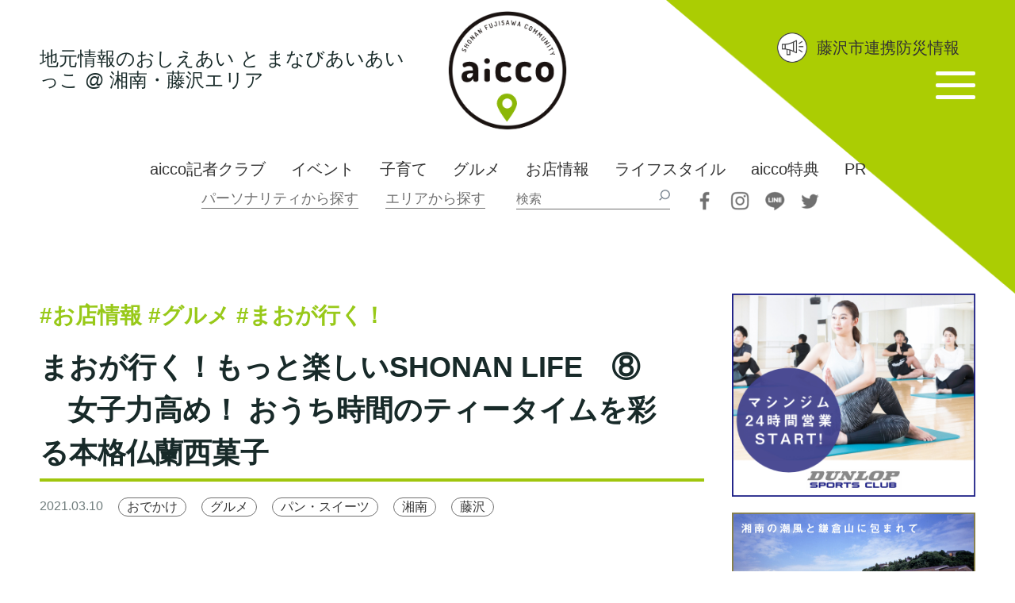

--- FILE ---
content_type: text/html; charset=UTF-8
request_url: https://www.aicco.jp/mao-shonan-life-vol08/
body_size: 15855
content:
<!DOCTYPE html>
<html lang="ja">
<head>
<meta http-equiv="Content-Type" content="text/html; charset=UTF-8">
<meta content="yes" name="apple-mobile-web-app-capable">
<meta name="viewport" content="width=device-width,height=device-height,inital-scale=1.0,maximum-scale=1.0,user-scalable=no;">
<meta name="format-detection" content="telephone=no">
<link rel="shortcut icon" type="image/x-icon" href="https://www.aicco.jp/wp-content/themes/aicco/img/common/favicon.ico">

<!--[if IE]><meta http-equiv="X-UA-Compatible" content="IE=edge"><![endif]-->

		<!-- All in One SEO 4.0.18 -->
		<link media="all" href="https://www.aicco.jp/wp-content/cache/autoptimize/css/autoptimize_db3b5029d1e80a0616e14f740fd56b85.css" rel="stylesheet" /><title>まおが行く！もっと楽しいSHONAN LIFE ⑧ 女子力高め！ おうち時間のティータイムを彩る本格仏蘭西菓子 | aicco【あいっこ】湘南・藤沢ローカルコミュニティサイト</title>
		<meta name="description" content="フリーアナウンサー きたおかまおさんによる、湘南暮らしがもっと楽しくなっちゃうコラム！ 暮らし・オススメスポッ […]"/>
		<meta name="robots" content="max-snippet:-1, max-image-preview:large, max-video-preview:-1"/>
		<meta name="google-site-verification" content="_GPRBGyUhi_rhGLEupo5DJ7Y6CuE1q0Ni9xOfJob_PE" />
		<link rel="canonical" href="https://www.aicco.jp/mao-shonan-life-vol08/" />
		<meta property="og:site_name" content="aicco【あいっこ】湘南・藤沢ローカルコミュニティサイト" />
		<meta property="og:type" content="article" />
		<meta property="og:title" content="まおが行く！もっと楽しいSHONAN LIFE ⑧ 女子力高め！ おうち時間のティータイムを彩る本格仏蘭西菓子 | aicco【あいっこ】湘南・藤沢ローカルコミュニティサイト" />
		<meta property="og:description" content="フリーアナウンサー きたおかまおさんによる、湘南暮らしがもっと楽しくなっちゃうコラム！ 暮らし・オススメスポッ […]" />
		<meta property="og:url" content="https://www.aicco.jp/mao-shonan-life-vol08/" />
		<meta property="fb:app_id" content="564130684267617" />
		<meta property="fb:admins" content="https://www.facebook.com/masahiro.sasaki.5621" />
		<meta property="og:image" content="https://www.aicco.jp/wp-content/uploads/2021/03/4598D42C-4905-48D6-9FEB-08BFAD6982E4.jpg" />
		<meta property="og:image:secure_url" content="https://www.aicco.jp/wp-content/uploads/2021/03/4598D42C-4905-48D6-9FEB-08BFAD6982E4.jpg" />
		<meta property="og:image:width" content="1000" />
		<meta property="og:image:height" content="1000" />
		<meta property="article:tag" content="お店情報" />
		<meta property="article:tag" content="グルメ" />
		<meta property="article:tag" content="まおが行く！" />
		<meta property="article:tag" content="おでかけ" />
		<meta property="article:tag" content="パン・スイーツ" />
		<meta property="article:tag" content="湘南" />
		<meta property="article:tag" content="藤沢" />
		<meta property="article:published_time" content="2021-03-10T08:16:54Z" />
		<meta property="article:modified_time" content="2021-05-17T04:22:19Z" />
		<meta property="article:publisher" content="https://www.facebook.com/aicco.jp" />
		<meta property="twitter:card" content="summary_large_image" />
		<meta property="twitter:site" content="@aicco6" />
		<meta property="twitter:domain" content="www.aicco.jp" />
		<meta property="twitter:title" content="まおが行く！もっと楽しいSHONAN LIFE ⑧ 女子力高め！ おうち時間のティータイムを彩る本格仏蘭西菓子 | aicco【あいっこ】湘南・藤沢ローカルコミュニティサイト" />
		<meta property="twitter:description" content="フリーアナウンサー きたおかまおさんによる、湘南暮らしがもっと楽しくなっちゃうコラム！ 暮らし・オススメスポッ […]" />
		<meta property="twitter:image" content="https://www.aicco.jp/wp-content/uploads/2021/03/4598D42C-4905-48D6-9FEB-08BFAD6982E4.jpg" />
		<script type="application/ld+json" class="aioseo-schema">
			{"@context":"https:\/\/schema.org","@graph":[{"@type":"WebSite","@id":"https:\/\/www.aicco.jp\/#website","url":"https:\/\/www.aicco.jp\/","name":"aicco\u3010\u3042\u3044\u3063\u3053\u3011\u6e58\u5357\u30fb\u85e4\u6ca2\u30ed\u30fc\u30ab\u30eb\u30b3\u30df\u30e5\u30cb\u30c6\u30a3\u30b5\u30a4\u30c8","description":"\u300c\u304a\u3057\u3048\u3042\u3044\u300d\u3068\u300c \u307e\u306a\u3073\u3042\u3044\u300d \u3067 \u6e58\u5357\u30fb\u85e4\u6ca2\u306e\u4eba\u3005\u306e\u4eba\u751f\u3092\u3001\u3082\u3063\u3068\u30a2\u30af\u30c6\u30a3\u30d6\u306b\uff01","publisher":{"@id":"https:\/\/www.aicco.jp\/#organization"}},{"@type":"Organization","@id":"https:\/\/www.aicco.jp\/#organization","name":"aicco\u3010\u3042\u3044\u3063\u3053\u3011\u7de8\u96c6\u90e8","url":"https:\/\/www.aicco.jp\/","logo":{"@type":"ImageObject","@id":"https:\/\/www.aicco.jp\/#organizationLogo","url":"https:\/\/www.aicco.jp\/wp-content\/uploads\/2020\/06\/IMG_4679.jpeg","width":"270","height":"270"},"image":{"@id":"https:\/\/www.aicco.jp\/#organizationLogo"},"sameAs":["https:\/\/www.facebook.com\/aicco.jp","https:\/\/twitter.com\/aicco6"]},{"@type":"BreadcrumbList","@id":"https:\/\/www.aicco.jp\/mao-shonan-life-vol08\/#breadcrumblist","itemListElement":[{"@type":"ListItem","@id":"https:\/\/www.aicco.jp\/#listItem","position":"1","item":{"@id":"https:\/\/www.aicco.jp\/#item","name":"\u30db\u30fc\u30e0","description":"\u300c\u304a\u3057\u3048\u3042\u3044\u300d\u3068\u300c \u307e\u306a\u3073\u3042\u3044\u300d \u3067 \u6e58\u5357 \u85e4\u6ca2\u306e\u4eba\u3005\u306e\u4eba\u751f\u3092\u3001\u3082\u3063\u3068\u30a2\u30af\u30c6\u30a3\u30d6\u306b\u3002\u30ed\u30fc\u30ab\u30eb\u30b3\u30df\u30e5\u30cb\u30c6\u30a3\u30b5\u30a4\u30c8\u300caicco\u300d \u30b3\u30f3\u30bb\u30d7\u30c8\u306f\u300c\u60c5\u5831\u306e\u5730\u7523\u5730\u6d88\u300d\u3067\u3059\uff01\u6e58\u5357 \u85e4\u6ca2\u306e\u5b50\u80b2\u3066\u3001\u30b0\u30eb\u30e1\u3001\u5730\u5143\u30cd\u30bf\u304b\u3089\u9632\u707d\u95a2\u9023\u307e\u3067\u5e45\u5e83\u304f\u304a\u5c4a\u3051\u3057\u307e\u3059\u3002","url":"https:\/\/www.aicco.jp\/"},"nextItem":"https:\/\/www.aicco.jp\/mao-shonan-life-vol08\/#listItem"},{"@type":"ListItem","@id":"https:\/\/www.aicco.jp\/mao-shonan-life-vol08\/#listItem","position":"2","item":{"@id":"https:\/\/www.aicco.jp\/mao-shonan-life-vol08\/#item","name":"\u307e\u304a\u304c\u884c\u304f\uff01\u3082\u3063\u3068\u697d\u3057\u3044SHONAN LIFE\u3000\u2467 \u3000\u5973\u5b50\u529b\u9ad8\u3081\uff01 \u304a\u3046\u3061\u6642\u9593\u306e\u30c6\u30a3\u30fc\u30bf\u30a4\u30e0\u3092\u5f69\u308b\u672c\u683c\u4ecf\u862d\u897f\u83d3\u5b50","description":"\u30d5\u30ea\u30fc\u30a2\u30ca\u30a6\u30f3\u30b5\u30fc \u304d\u305f\u304a\u304b\u307e\u304a\u3055\u3093\u306b\u3088\u308b\u3001\u6e58\u5357\u66ae\u3089\u3057\u304c\u3082\u3063\u3068\u697d\u3057\u304f\u306a\u3063\u3061\u3083\u3046\u30b3\u30e9\u30e0\uff01 \u66ae\u3089\u3057\u30fb\u30aa\u30b9\u30b9\u30e1\u30b9\u30dd\u30c3 [\u2026]","url":"https:\/\/www.aicco.jp\/mao-shonan-life-vol08\/"},"previousItem":"https:\/\/www.aicco.jp\/#listItem"}]},{"@type":"Person","@id":"https:\/\/www.aicco.jp\/author\/sato797\/#author","url":"https:\/\/www.aicco.jp\/author\/sato797\/","name":"sato797","image":{"@type":"ImageObject","@id":"https:\/\/www.aicco.jp\/mao-shonan-life-vol08\/#authorImage","url":"https:\/\/secure.gravatar.com\/avatar\/7ec357d2945478cbadb912d018d77bff?s=96&d=mm&r=g","width":"96","height":"96","caption":"sato797"},"sameAs":["https:\/\/www.facebook.com\/aicco.jp","https:\/\/twitter.com\/aicco6"]}]}
		</script>
		<script type="text/javascript" >
			window.ga=window.ga||function(){(ga.q=ga.q||[]).push(arguments)};ga.l=+new Date;
			ga('create', "UA-170409962-1", 'auto');
			ga('require', 'outboundLinkTracker');
			ga('send', 'pageview');
		</script>
		<script async src="https://www.google-analytics.com/analytics.js"></script>
		<script async src="https://www.aicco.jp/wp-content/plugins/all-in-one-seo-pack/app/Common/Assets/js/autotrack.js?ver=4.0.18"></script>
		<!-- All in One SEO -->

<link rel='dns-prefetch' href='//s.w.org' />
<link rel="alternate" type="application/rss+xml" title="aicco【あいっこ】湘南・藤沢ローカルコミュニティサイト &raquo; まおが行く！もっと楽しいSHONAN LIFE　⑧ 　女子力高め！ おうち時間のティータイムを彩る本格仏蘭西菓子 のコメントのフィード" href="https://www.aicco.jp/mao-shonan-life-vol08/feed/" />
		<script type="text/javascript">
			window._wpemojiSettings = {"baseUrl":"https:\/\/s.w.org\/images\/core\/emoji\/13.0.1\/72x72\/","ext":".png","svgUrl":"https:\/\/s.w.org\/images\/core\/emoji\/13.0.1\/svg\/","svgExt":".svg","source":{"concatemoji":"https:\/\/www.aicco.jp\/wp-includes\/js\/wp-emoji-release.min.js?ver=5.7.14"}};
			!function(e,a,t){var n,r,o,i=a.createElement("canvas"),p=i.getContext&&i.getContext("2d");function s(e,t){var a=String.fromCharCode;p.clearRect(0,0,i.width,i.height),p.fillText(a.apply(this,e),0,0);e=i.toDataURL();return p.clearRect(0,0,i.width,i.height),p.fillText(a.apply(this,t),0,0),e===i.toDataURL()}function c(e){var t=a.createElement("script");t.src=e,t.defer=t.type="text/javascript",a.getElementsByTagName("head")[0].appendChild(t)}for(o=Array("flag","emoji"),t.supports={everything:!0,everythingExceptFlag:!0},r=0;r<o.length;r++)t.supports[o[r]]=function(e){if(!p||!p.fillText)return!1;switch(p.textBaseline="top",p.font="600 32px Arial",e){case"flag":return s([127987,65039,8205,9895,65039],[127987,65039,8203,9895,65039])?!1:!s([55356,56826,55356,56819],[55356,56826,8203,55356,56819])&&!s([55356,57332,56128,56423,56128,56418,56128,56421,56128,56430,56128,56423,56128,56447],[55356,57332,8203,56128,56423,8203,56128,56418,8203,56128,56421,8203,56128,56430,8203,56128,56423,8203,56128,56447]);case"emoji":return!s([55357,56424,8205,55356,57212],[55357,56424,8203,55356,57212])}return!1}(o[r]),t.supports.everything=t.supports.everything&&t.supports[o[r]],"flag"!==o[r]&&(t.supports.everythingExceptFlag=t.supports.everythingExceptFlag&&t.supports[o[r]]);t.supports.everythingExceptFlag=t.supports.everythingExceptFlag&&!t.supports.flag,t.DOMReady=!1,t.readyCallback=function(){t.DOMReady=!0},t.supports.everything||(n=function(){t.readyCallback()},a.addEventListener?(a.addEventListener("DOMContentLoaded",n,!1),e.addEventListener("load",n,!1)):(e.attachEvent("onload",n),a.attachEvent("onreadystatechange",function(){"complete"===a.readyState&&t.readyCallback()})),(n=t.source||{}).concatemoji?c(n.concatemoji):n.wpemoji&&n.twemoji&&(c(n.twemoji),c(n.wpemoji)))}(window,document,window._wpemojiSettings);
		</script>
		<style type="text/css">
img.wp-smiley,
img.emoji {
	display: inline !important;
	border: none !important;
	box-shadow: none !important;
	height: 1em !important;
	width: 1em !important;
	margin: 0 .07em !important;
	vertical-align: -0.1em !important;
	background: none !important;
	padding: 0 !important;
}
</style>
	


<script type='text/javascript' src='https://www.aicco.jp/wp-includes/js/jquery/jquery.min.js?ver=3.5.1' id='jquery-core-js'></script>
<script type='text/javascript' src='https://www.aicco.jp/wp-includes/js/jquery/jquery-migrate.min.js?ver=3.3.2' id='jquery-migrate-js'></script>
<script type='text/javascript' id='sdm-scripts-js-extra'>
/* <![CDATA[ */
var sdm_ajax_script = {"ajaxurl":"https:\/\/www.aicco.jp\/wp-admin\/admin-ajax.php"};
/* ]]> */
</script>
<script type='text/javascript' src='https://www.aicco.jp/wp-content/plugins/simple-download-monitor/js/sdm_wp_scripts.js?ver=5.7.14' id='sdm-scripts-js'></script>
<script type='text/javascript' id='eio-lazy-load-js-extra'>
/* <![CDATA[ */
var eio_lazy_vars = {"exactdn_domain":"","skip_autoscale":"0"};
/* ]]> */
</script>
<script type='text/javascript' src='https://www.aicco.jp/wp-content/plugins/ewww-image-optimizer/includes/lazysizes.min.js?ver=600' id='eio-lazy-load-js'></script>
<link rel="https://api.w.org/" href="https://www.aicco.jp/wp-json/" /><link rel="alternate" type="application/json" href="https://www.aicco.jp/wp-json/wp/v2/posts/6410" /><link rel="EditURI" type="application/rsd+xml" title="RSD" href="https://www.aicco.jp/xmlrpc.php?rsd" />
<link rel="wlwmanifest" type="application/wlwmanifest+xml" href="https://www.aicco.jp/wp-includes/wlwmanifest.xml" /> 
<meta name="generator" content="WordPress 5.7.14" />
<link rel='shortlink' href='https://www.aicco.jp/?p=6410' />
<link rel="alternate" type="application/json+oembed" href="https://www.aicco.jp/wp-json/oembed/1.0/embed?url=https%3A%2F%2Fwww.aicco.jp%2Fmao-shonan-life-vol08%2F" />
<link rel="alternate" type="text/xml+oembed" href="https://www.aicco.jp/wp-json/oembed/1.0/embed?url=https%3A%2F%2Fwww.aicco.jp%2Fmao-shonan-life-vol08%2F&#038;format=xml" />
<!-- Analytics by WP Statistics - https://wp-statistics.com -->
<noscript><style>.lazyload[data-src]{display:none !important;}</style></noscript><style>.lazyload{background-image:none !important;}</style>


<script type="text/javascript" src="https://www.aicco.jp/wp-content/themes/aicco/js/jquery.min.js"></script>
<script type="text/javascript" src="https://www.aicco.jp/wp-content/themes/aicco/js/jquery.matchHeight-min.js"></script>
<script type="text/javascript" src="https://www.aicco.jp/wp-content/themes/aicco/js/jquery.biggerlink.min.js"></script>
<script type="text/javascript" src="https://www.aicco.jp/wp-content/themes/aicco/js/slick.js"></script>
<script type="text/javascript" src="https://www.aicco.jp/wp-content/themes/aicco/js/common.js"></script>
<script type="text/javascript">
$(function() {
    $('select[name=searchdropmenu]').change(function() {
        if ($(this).val() != '') {
            window.location.href = $(this).val();
        }
    });
});
</script>
<!-- Global site tag (gtag.js) - Google Analytics -->
<script async src="https://www.googletagmanager.com/gtag/js?id=UA-170409962-1"></script>
<script>
  window.dataLayer = window.dataLayer || [];
  function gtag(){dataLayer.push(arguments);}
  gtag('js', new Date());

  gtag('config', 'UA-170409962-1');
</script>
<link rel="shortcut icon" href="https://www.aicco.jp/wp-content/uploads/2020/08/aicco_fabicon.png">
</head>
<body class="post-template-default single single-post postid-6410 single-format-standard" id="mao-shonan-life-vol08">
<div id="wrapper" class="lazyload">
	<header>
		<div id="header" class="lazyload">
			<div id="headerIn" class="lazyload">
				<div class="top lazyload">
                	<p class="pc note">地元情報のおしえあい と まなびあいあいっこ @ 湘南・藤沢エリア</p>
					<p class="sp note"><img src="[data-uri]" alt="" data-src="https://www.aicco.jp/wp-content/themes/aicco/img/common/img_header.png" class="lazyload"><noscript><img src="https://www.aicco.jp/wp-content/themes/aicco/img/common/img_header.png" alt="" data-eio="l"></noscript></p>
                	<h1 id="headerLogo"><a href="https://www.aicco.jp" class="op"><img src="[data-uri]"  srcset="https://www.aicco.jp/wp-content/themes/aicco/img/common/logo.png 1x, https://www.aicco.jp/wp-content/themes/aicco/img/common/logo@2x.png 2x" alt="aicco湘南・藤沢" data-src="https://www.aicco.jp/wp-content/themes/aicco/img/common/logo.png" class="lazyload"><noscript><img src="https://www.aicco.jp/wp-content/themes/aicco/img/common/logo.png"  srcset="https://www.aicco.jp/wp-content/themes/aicco/img/common/logo.png 1x, https://www.aicco.jp/wp-content/themes/aicco/img/common/logo@2x.png 2x" alt="aicco湘南・藤沢" data-eio="l"></noscript></a></h1>
                </div>
				<div id="headerLinks" class="top02 lazyload">
					<ul class="clearfix">
						<li><a href="https://www.aicco.jp/category/aicco-kisha-club/">aicco記者クラブ</a></li>
						<li><a href="https://www.aicco.jp/category/event/">イベント</a></li>
						<li><a href="https://www.aicco.jp/category/kosodate/">子育て</a></li>
						<li><a href="https://www.aicco.jp/category/gourmet/">グルメ</a></li>
						<li><a href="https://www.aicco.jp/category/%e3%81%8a%e5%ba%97%e6%83%85%e5%a0%b1/">お店情報</a></li>
						<li><a href="https://www.aicco.jp/category/lifestyle/">ライフスタイル</a></li>
						<li><a href="https://www.aicco.jp/category/benefits/">aicco特典</a></li>
						<li><a>PR</a></li>
<!--						<li><a href="https://www.aicco.jp/category/local/">地元ニュース</a></li>
						<li><a href="https://www.aicco.jp/category/study/">スタディ</a></li>
						<li><a href="https://www.aicco.jp/category/gourmet/">グルメ</a></li>
						<li><a href="https://www.aicco.jp/category/event/">イベント</a></li>
						<li><a href="https://www.aicco.jp/category/goout/">藤沢INFO</a></li>
						<li><a href="https://www.aicco.jp/category/lifestyle/">ライフスタイル</a></li>
						<li><a href="https://www.aicco.jp/category/benefits/">aicco特典あり</a></li>-->
					</ul>
				</div><!-- /.headerLinks -->
                <div class="snsLinks taC pc lazyload">
<select name="searchdropmenu" class="searchdropmenu">
    <option >パーソナリティから探す</option>						
    <option value="/tag/infants-babies/">幼児・赤ちゃん</option>
 	<option value="/tag/elementary-school-student/">小学生</option>
 	<option value="/tag/middle-high-school-students/">中高生</option>
 	<option value="/tag/university-student/">大学生・専門学校生</option>
 	<option value="/tag/mom/">ママ</option>
 	<option value="/tag/dad/">パパ</option>
 	<option value="/tag/parents-children/">親子で</option>
 	<option value="/tag/career-woman/">キャリアウーマン</option>
 	<option value="/tag/businessman/">ビジネスマン</option>
 	<option value="/tag/working-mother/">ワーキングマザー</option>
 	<option value="/tag/senior/">シニア</option>
 	<option value="/tag/grandfather-grandmother/">じいじ・ばあばと</option>
 	<option value="/tag/business-associates/">仕事仲間</option>
 	<option value="/tag/couple/">カップル</option>
 	<option value="/tag/other-attributes/">その他の属性</option>
</select>
<select name="searchdropmenu" class="searchdropmenu">
    <option >エリアから探す</option>						
    <option value="/tag/fujisawa-city/">藤沢市</option>
 	<option value="/tag/kamakura-city/">鎌倉市</option>
 	<option value="/tag/zushi-city/">逗子市</option>
 	<option value="/tag/chigasaki-city/">茅ヶ崎市</option>
 	<option value="/tag/other-areas/">その他エリア</option>
</select>
                	<div class="sea lazyload"><form role="search" method="get" action="https://www.aicco.jp/"><input  type="text" placeholder="検索" value="" name="s" id="s"><input type="submit"></form></div>
                    <a href="https://www.facebook.com/aicco.jp?view_public_for=106702424405483" target="_blank" class="sns"><img src="[data-uri]" alt="facebook" data-src="/wp-content/uploads/2020/06/fb_30.png" class="lazyload"><noscript><img src="/wp-content/uploads/2020/06/fb_30.png" alt="facebook" data-eio="l"></noscript></a>
					<a href="https://www.instagram.com/aicco_shonan/?hl=ja" target="_blank" class="sns"><img src="[data-uri]" alt="insta" data-src="/wp-content/uploads/2020/06/insta_30.png" class="lazyload"><noscript><img src="/wp-content/uploads/2020/06/insta_30.png" alt="insta" data-eio="l"></noscript></a>
					<a href="https://lin.ee/oUH0sYs" target="_blank" class="sns"><img src="[data-uri]" alt="line" data-src="/wp-content/uploads/2020/06/line_30.png" class="lazyload"><noscript><img src="/wp-content/uploads/2020/06/line_30.png" alt="line" data-eio="l"></noscript></a>
					<a href="https://twitter.com/aicco6" target="_blank" class="sns"><img src="[data-uri]" alt="twitter" data-src="/wp-content/uploads/2020/06/twitter_30.png" class="lazyload"><noscript><img src="/wp-content/uploads/2020/06/twitter_30.png" alt="twitter" data-eio="l"></noscript></a>
                </div>
                <div class="notice lazyload">
					<p class="tit"><a href="http://bosaiinfo.city.fujisawa.kanagawa.jp">藤沢市連携防災情報</a></p>
                	<div class="btnMenu lazyload" data-target="#gNavi"><span></span><span></span><span></span></div>
                </div> 
				<nav id="gNavi">
                	<div class="overlary lazyload"></div>
                    <div class="con lazyload">
                        <ul class="clearfix mb40">
						<li><a href="https://www.aicco.jp/category/aicco-kisha-club/">aicco記者クラブ</a></li>
						<li><a href="https://www.aicco.jp/category/event/">イベント</a></li>
						<li><a href="https://www.aicco.jp/category/kosodate/">子育て</a></li>
						<li><a href="https://www.aicco.jp/category/gourmet/">グルメ</a></li>
						<li><a href="https://www.aicco.jp/category/%e3%81%8a%e5%ba%97%e6%83%85%e5%a0%b1/">お店情報</a></li>
						<li><a href="https://www.aicco.jp/category/lifestyle/">ライフスタイル</a></li>
						<li><a href="https://www.aicco.jp/category/benefits/">aicco特典</a></li>
						<li><a>PR</a></li>
                        </ul>
                        <div class="snsLinks lazyload">
<select name="searchdropmenu" class="searchdropmenu" style="font-size: 15px;">
    <option >パーソナリティから探す</option>						
    <option value="/tag/infants-babies/">幼児・赤ちゃん</option>
 	<option value="/tag/elementary-school-student/">小学生</option>
 	<option value="/tag/middle-high-school-students/">中高生</option>
 	<option value="/tag/university-student/">大学生・専門学校生</option>
 	<option value="/tag/mom/">ママ</option>
 	<option value="/tag/dad/">パパ</option>
 	<option value="/tag/parents-children/">親子で</option>
 	<option value="/tag/career-woman/">キャリアウーマン</option>
 	<option value="/tag/businessman/">ビジネスマン</option>
 	<option value="/tag/working-mother/">ワーキングマザー</option>
 	<option value="/tag/senior/">シニア</option>
 	<option value="/tag/grandfather-grandmother/">じいじ・ばあばと</option>
 	<option value="/tag/business-associates/">仕事仲間</option>
 	<option value="/tag/couple/">カップル</option>
 	<option value="/tag/other-attributes/">その他の属性</option>
</select>
<select name="searchdropmenu" class="searchdropmenu" style="font-size: 15px;">
    <option >エリアから探す</option>						
    <option value="/tag/fujisawa-city/">藤沢市</option>
 	<option value="/tag/kamakura-city/">鎌倉市</option>
 	<option value="/tag/zushi-city/">逗子市</option>
 	<option value="/tag/chigasaki-city/">茅ヶ崎市</option>
 	<option value="/tag/other-areas/">その他エリア</option>
</select>
<a href="https://www.facebook.com/aicco.jp?view_public_for=106702424405483" target="_blank" class="sns"><img src="[data-uri]" alt="facebook" data-src="/wp-content/uploads/2020/06/fb_30.png" class="lazyload"><noscript><img src="/wp-content/uploads/2020/06/fb_30.png" alt="facebook" data-eio="l"></noscript></a>
<a href="https://www.instagram.com/aicco_shonan/?hl=ja" target="_blank" class="sns"><img src="[data-uri]" alt="insta" data-src="/wp-content/uploads/2020/06/insta_30.png" class="lazyload"><noscript><img src="/wp-content/uploads/2020/06/insta_30.png" alt="insta" data-eio="l"></noscript></a>
<a href="https://lin.ee/oUH0sYs" target="_blank" class="sns"><img src="[data-uri]" alt="line" data-src="/wp-content/uploads/2020/06/line_30.png" class="lazyload"><noscript><img src="/wp-content/uploads/2020/06/line_30.png" alt="line" data-eio="l"></noscript></a>
<a href="https://twitter.com/aicco6" target="_blank" class="sns"><img src="[data-uri]" alt="twitter" data-src="/wp-content/uploads/2020/06/twitter_30.png" class="lazyload"><noscript><img src="/wp-content/uploads/2020/06/twitter_30.png" alt="twitter" data-eio="l"></noscript></a>
<div class="sea" style="margin-bottom: 20px;"><form role="search" method="get" action="https://www.aicco.jp/"><input  type="text" placeholder="検索" value="" name="s" id="s"><input type="submit"></form></div>
							<span>地元情報のおしえあい と まなびあい<br>あいっこ @ 湘南・藤沢エリア</span>
						</div> 
                    </div>
				</nav><!-- /#gNavi -->
			</div><!-- /.headerIn -->
		</div><!-- /#header -->
	</header>	<article>  
		<div id="contents" class="lazyload">
			<div class="bgArrs mb60 linkPage lazyload">
				<div class="inner walls clearfix lazyload">
					<div id="main" class="lazyload">
						<p class="circle circle01"><img src="[data-uri]" alt="circle" data-src="https://www.aicco.jp/wp-content/themes/aicco/img/common/ico_circle01.png" class="lazyload"><noscript><img src="https://www.aicco.jp/wp-content/themes/aicco/img/common/ico_circle01.png" alt="circle" data-eio="l"></noscript></p>
						<p class="circle circle02"><img src="[data-uri]" alt="circle" data-src="https://www.aicco.jp/wp-content/themes/aicco/img/common/ico_circle02.png" class="lazyload"><noscript><img src="https://www.aicco.jp/wp-content/themes/aicco/img/common/ico_circle02.png" alt="circle" data-eio="l"></noscript></p>
						<p class="circle circle03"><img src="[data-uri]" alt="circle" data-src="https://www.aicco.jp/wp-content/themes/aicco/img/common/ico_circle03.png" class="lazyload"><noscript><img src="https://www.aicco.jp/wp-content/themes/aicco/img/common/ico_circle03.png" alt="circle" data-eio="l"></noscript></p>
						<p class="circle circle04"><img src="[data-uri]" alt="circle" data-src="https://www.aicco.jp/wp-content/themes/aicco/img/common/ico_circle03.png" class="lazyload"><noscript><img src="https://www.aicco.jp/wp-content/themes/aicco/img/common/ico_circle03.png" alt="circle" data-eio="l"></noscript></p>
						<p class="circle circle05"><img src="[data-uri]" alt="circle" data-src="https://www.aicco.jp/wp-content/themes/aicco/img/common/ico_circle03.png" class="lazyload"><noscript><img src="https://www.aicco.jp/wp-content/themes/aicco/img/common/ico_circle03.png" alt="circle" data-eio="l"></noscript></p>
						<div class="detailStyle lazyload"> 
							<div class="title lazyload">
								<p class="sign"><a href="https://www.aicco.jp/category/%e3%81%8a%e5%ba%97%e6%83%85%e5%a0%b1/">#お店情報</a> <a href="https://www.aicco.jp/category/gourmet/">#グルメ</a> <a href="https://www.aicco.jp/category/odekake/kitaokamao/">#まおが行く！</a> </p>
								<h2>まおが行く！もっと楽しいSHONAN LIFE　⑧ 　女子力高め！ おうち時間のティータイムを彩る本格仏蘭西菓子</h2>
								<p class="date">2021.03.10								   <a href="https://www.aicco.jp/tag/%e3%81%8a%e3%81%a7%e3%81%8b%e3%81%91/" class="cate">おでかけ</a>
																   <a href="https://www.aicco.jp/tag/%e3%82%b0%e3%83%ab%e3%83%a1/" class="cate">グルメ</a>
																   <a href="https://www.aicco.jp/tag/bread/" class="cate">パン・スイーツ</a>
																   <a href="https://www.aicco.jp/tag/%e6%b9%98%e5%8d%97/" class="cate">湘南</a>
																   <a href="https://www.aicco.jp/tag/%e8%97%a4%e6%b2%a2/" class="cate">藤沢</a>
								</p>
							</div>
							<div class="newsDetail lazyload">
							<figure id="attachment_5874" class="alignnone" style="max-width: 150px;"></figure>
<div style="display: inline-block; background: #efffe0; padding: 15px; border: 0px solid #99cc00; border-radius: 10px; word-break: break-all;">
<p>フリーアナウンサー きたおかまおさんによる、湘南暮らしがもっと楽しくなっちゃうコラム！<br />
暮らし・オススメスポット・グルメ情報などなど紹介していきます！</p>
</div>
<p>きたおか まおさんのプロフィールは<a href="#kijimatsu"><span style="text-decoration: underline;">記事末</span></a>にて！<br />
<a href="https://www.aicco.jp/?s=まおが行く"><span style="text-decoration: underline; color: #0000ff;">「まおが行く！もっと楽しいSHONAN LIFE」アーカイブはこちら！！</span></a></p>
<p>＊</p>
<h4>行列ができるケーキ屋さん！</h4>
<p>我が家の犬の散歩コースに、そこだけ<strong>パリ郊外のような可愛らしい建物に毎日のように連なる行列</strong>がある。</p>
<p>ママ友との会話にも毎度出てくるこのケーキ屋さんは、彼女たちいわく「藤沢で1番おいしいケーキ屋さんだと思うの！」</p>
<figure id="attachment_6411" class="alignnone" style="max-width: 1000px;"><img class="size-full wp-image-6411 lazyload" style="max-height: 750px;" src="https://www.aicco.jp/wp-content/ewww/lazy/placeholder-1000x750.png" alt="" width="1000" height="750"   data-src="https://www.aicco.jp/wp-content/uploads/2021/03/2021-03-10-16.25のイメージ.jpg" loading="lazy" data-srcset="https://www.aicco.jp/wp-content/uploads/2021/03/2021-03-10-16.25のイメージ.jpg 1000w, https://www.aicco.jp/wp-content/uploads/2021/03/2021-03-10-16.25のイメージ-300x225.jpg 300w, https://www.aicco.jp/wp-content/uploads/2021/03/2021-03-10-16.25のイメージ-768x576.jpg 768w" data-sizes="auto" /><noscript><img class="size-full wp-image-6411" style="max-height: 750px;" src="https://www.aicco.jp/wp-content/uploads/2021/03/2021-03-10-16.25のイメージ.jpg" alt="" width="1000" height="750" srcset="https://www.aicco.jp/wp-content/uploads/2021/03/2021-03-10-16.25のイメージ.jpg 1000w, https://www.aicco.jp/wp-content/uploads/2021/03/2021-03-10-16.25のイメージ-300x225.jpg 300w, https://www.aicco.jp/wp-content/uploads/2021/03/2021-03-10-16.25のイメージ-768x576.jpg 768w" sizes="(max-width: 1000px) 100vw, 1000px" data-eio="l" /></noscript></figure>
<p>その名も<br />
<strong>仏蘭西菓子　cuisson キュイソン</strong></p>
<figure id="attachment_6412" class="alignnone" style="max-width: 750px;"><img class="size-full wp-image-6412 lazyload" style="max-height: 1000px;" src="https://www.aicco.jp/wp-content/ewww/lazy/placeholder-750x1000.png" alt="" width="750" height="1000"   data-src="https://www.aicco.jp/wp-content/uploads/2021/03/2021-03-10-16.25のイメージ-1.jpg" loading="lazy" data-srcset="https://www.aicco.jp/wp-content/uploads/2021/03/2021-03-10-16.25のイメージ-1.jpg 750w, https://www.aicco.jp/wp-content/uploads/2021/03/2021-03-10-16.25のイメージ-1-300x400.jpg 300w" data-sizes="auto" /><noscript><img class="size-full wp-image-6412" style="max-height: 1000px;" src="https://www.aicco.jp/wp-content/uploads/2021/03/2021-03-10-16.25のイメージ-1.jpg" alt="" width="750" height="1000" srcset="https://www.aicco.jp/wp-content/uploads/2021/03/2021-03-10-16.25のイメージ-1.jpg 750w, https://www.aicco.jp/wp-content/uploads/2021/03/2021-03-10-16.25のイメージ-1-300x400.jpg 300w" sizes="(max-width: 750px) 100vw, 750px" data-eio="l" /></noscript></figure>
<p>調べると<br />
ドライフルーツ満載のフルーツケーキで有名な<strong>「ル コント」</strong>や麻布幻の<strong>「ザ・ジョージアンクラブ」で腕を磨いた川崎達也シェフのパティスリー</strong> だそう！<br />
世田谷区奥沢、茨城県ひたちなか市を経て、2018年に藤沢市にオープンされました。</p>
<figure id="attachment_6413" class="alignnone" style="max-width: 1000px;"><img class="size-full wp-image-6413 lazyload" style="max-height: 750px;" src="https://www.aicco.jp/wp-content/ewww/lazy/placeholder-1000x750.png" alt="" width="1000" height="750"   data-src="https://www.aicco.jp/wp-content/uploads/2021/03/2021-03-10-16.26のイメージ.jpg" loading="lazy" data-srcset="https://www.aicco.jp/wp-content/uploads/2021/03/2021-03-10-16.26のイメージ.jpg 1000w, https://www.aicco.jp/wp-content/uploads/2021/03/2021-03-10-16.26のイメージ-300x225.jpg 300w, https://www.aicco.jp/wp-content/uploads/2021/03/2021-03-10-16.26のイメージ-768x576.jpg 768w" data-sizes="auto" /><noscript><img class="size-full wp-image-6413" style="max-height: 750px;" src="https://www.aicco.jp/wp-content/uploads/2021/03/2021-03-10-16.26のイメージ.jpg" alt="" width="1000" height="750" srcset="https://www.aicco.jp/wp-content/uploads/2021/03/2021-03-10-16.26のイメージ.jpg 1000w, https://www.aicco.jp/wp-content/uploads/2021/03/2021-03-10-16.26のイメージ-300x225.jpg 300w, https://www.aicco.jp/wp-content/uploads/2021/03/2021-03-10-16.26のイメージ-768x576.jpg 768w" sizes="(max-width: 1000px) 100vw, 1000px" data-eio="l" /></noscript></figure>
<p>ウチの息子たちが育った村岡中学校の横なので、とにかく我が家はここのケーキにハマりまくっておりまして、、</p>
<figure id="attachment_6414" class="alignnone" style="max-width: 750px;"><img class="size-full wp-image-6414 lazyload" style="max-height: 582px;" src="https://www.aicco.jp/wp-content/ewww/lazy/placeholder-750x582.png" alt="" width="750" height="582"   data-src="https://www.aicco.jp/wp-content/uploads/2021/03/2021-03-10-16.26のイメージ-1.jpg" loading="lazy" data-srcset="https://www.aicco.jp/wp-content/uploads/2021/03/2021-03-10-16.26のイメージ-1.jpg 750w, https://www.aicco.jp/wp-content/uploads/2021/03/2021-03-10-16.26のイメージ-1-300x233.jpg 300w" data-sizes="auto" /><noscript><img class="size-full wp-image-6414" style="max-height: 582px;" src="https://www.aicco.jp/wp-content/uploads/2021/03/2021-03-10-16.26のイメージ-1.jpg" alt="" width="750" height="582" srcset="https://www.aicco.jp/wp-content/uploads/2021/03/2021-03-10-16.26のイメージ-1.jpg 750w, https://www.aicco.jp/wp-content/uploads/2021/03/2021-03-10-16.26のイメージ-1-300x233.jpg 300w" sizes="(max-width: 750px) 100vw, 750px" data-eio="l" /></noscript></figure>
<p>こちらの<strong>piemonピエモンは、ヘーゼルナッツのふわふわ生地にキャラメルソースとミルククリームをたっぶり挟んだ</strong>もの。<br />
店頭に並ばない日もあるけど、<br />
とにかく人気で、わたしはなにかの差し入れにはコレ！と決めています</p>
<figure id="attachment_6415" class="alignnone" style="max-width: 1000px;"><img class="size-full wp-image-6415 lazyload" style="max-height: 750px;" src="https://www.aicco.jp/wp-content/ewww/lazy/placeholder-1000x750.png" alt="" width="1000" height="750"   data-src="https://www.aicco.jp/wp-content/uploads/2021/03/2021-03-10-16.26のイメージ-2.jpg" loading="lazy" data-srcset="https://www.aicco.jp/wp-content/uploads/2021/03/2021-03-10-16.26のイメージ-2.jpg 1000w, https://www.aicco.jp/wp-content/uploads/2021/03/2021-03-10-16.26のイメージ-2-300x225.jpg 300w, https://www.aicco.jp/wp-content/uploads/2021/03/2021-03-10-16.26のイメージ-2-768x576.jpg 768w" data-sizes="auto" /><noscript><img class="size-full wp-image-6415" style="max-height: 750px;" src="https://www.aicco.jp/wp-content/uploads/2021/03/2021-03-10-16.26のイメージ-2.jpg" alt="" width="1000" height="750" srcset="https://www.aicco.jp/wp-content/uploads/2021/03/2021-03-10-16.26のイメージ-2.jpg 1000w, https://www.aicco.jp/wp-content/uploads/2021/03/2021-03-10-16.26のイメージ-2-300x225.jpg 300w, https://www.aicco.jp/wp-content/uploads/2021/03/2021-03-10-16.26のイメージ-2-768x576.jpg 768w" sizes="(max-width: 1000px) 100vw, 1000px" data-eio="l" /></noscript></figure>
<p>とにかく、<strong>どれを食べても思わず目を閉じてその味に感動してしまうような、繊細で上品な洋菓子</strong>たちです。</p>
<figure id="attachment_6416" class="alignnone" style="max-width: 724px;"><img class="size-full wp-image-6416 lazyload" style="max-height: 838px;" src="https://www.aicco.jp/wp-content/ewww/lazy/placeholder-724x838.png" alt="" width="724" height="838"   data-src="https://www.aicco.jp/wp-content/uploads/2021/03/2021-03-10-16.26のイメージ-3.jpg" loading="lazy" data-srcset="https://www.aicco.jp/wp-content/uploads/2021/03/2021-03-10-16.26のイメージ-3.jpg 724w, https://www.aicco.jp/wp-content/uploads/2021/03/2021-03-10-16.26のイメージ-3-300x347.jpg 300w" data-sizes="auto" /><noscript><img class="size-full wp-image-6416" style="max-height: 838px;" src="https://www.aicco.jp/wp-content/uploads/2021/03/2021-03-10-16.26のイメージ-3.jpg" alt="" width="724" height="838" srcset="https://www.aicco.jp/wp-content/uploads/2021/03/2021-03-10-16.26のイメージ-3.jpg 724w, https://www.aicco.jp/wp-content/uploads/2021/03/2021-03-10-16.26のイメージ-3-300x347.jpg 300w" sizes="(max-width: 724px) 100vw, 724px" data-eio="l" /></noscript></figure>
<p><strong>おうち時間のティータイムをもっと華やかに</strong>過ごすために<br />
可愛らしい本格仏蘭西菓子をテーブルにならべてみてください</p>
<figure id="attachment_6417" class="alignnone" style="max-width: 1000px;"><img class="size-full wp-image-6417 lazyload" style="max-height: 750px;" src="https://www.aicco.jp/wp-content/ewww/lazy/placeholder-1000x750.png" alt="" width="1000" height="750"   data-src="https://www.aicco.jp/wp-content/uploads/2021/03/2021-03-10-16.26のイメージ-4.jpg" loading="lazy" data-srcset="https://www.aicco.jp/wp-content/uploads/2021/03/2021-03-10-16.26のイメージ-4.jpg 1000w, https://www.aicco.jp/wp-content/uploads/2021/03/2021-03-10-16.26のイメージ-4-300x225.jpg 300w, https://www.aicco.jp/wp-content/uploads/2021/03/2021-03-10-16.26のイメージ-4-768x576.jpg 768w" data-sizes="auto" /><noscript><img class="size-full wp-image-6417" style="max-height: 750px;" src="https://www.aicco.jp/wp-content/uploads/2021/03/2021-03-10-16.26のイメージ-4.jpg" alt="" width="1000" height="750" srcset="https://www.aicco.jp/wp-content/uploads/2021/03/2021-03-10-16.26のイメージ-4.jpg 1000w, https://www.aicco.jp/wp-content/uploads/2021/03/2021-03-10-16.26のイメージ-4-300x225.jpg 300w, https://www.aicco.jp/wp-content/uploads/2021/03/2021-03-10-16.26のイメージ-4-768x576.jpg 768w" sizes="(max-width: 1000px) 100vw, 1000px" data-eio="l" /></noscript></figure>
<figure id="attachment_6418" class="alignnone" style="max-width: 1000px;"><img class="size-full wp-image-6418 lazyload" style="max-height: 750px;" src="https://www.aicco.jp/wp-content/ewww/lazy/placeholder-1000x750.png" alt="" width="1000" height="750"   data-src="https://www.aicco.jp/wp-content/uploads/2021/03/2021-03-10-16.26のイメージ-5.jpg" loading="lazy" data-srcset="https://www.aicco.jp/wp-content/uploads/2021/03/2021-03-10-16.26のイメージ-5.jpg 1000w, https://www.aicco.jp/wp-content/uploads/2021/03/2021-03-10-16.26のイメージ-5-300x225.jpg 300w, https://www.aicco.jp/wp-content/uploads/2021/03/2021-03-10-16.26のイメージ-5-768x576.jpg 768w" data-sizes="auto" /><noscript><img class="size-full wp-image-6418" style="max-height: 750px;" src="https://www.aicco.jp/wp-content/uploads/2021/03/2021-03-10-16.26のイメージ-5.jpg" alt="" width="1000" height="750" srcset="https://www.aicco.jp/wp-content/uploads/2021/03/2021-03-10-16.26のイメージ-5.jpg 1000w, https://www.aicco.jp/wp-content/uploads/2021/03/2021-03-10-16.26のイメージ-5-300x225.jpg 300w, https://www.aicco.jp/wp-content/uploads/2021/03/2021-03-10-16.26のイメージ-5-768x576.jpg 768w" sizes="(max-width: 1000px) 100vw, 1000px" data-eio="l" /></noscript></figure>
<figure id="attachment_6419" class="alignnone" style="max-width: 1000px;"><img class="size-full wp-image-6419 lazyload" style="max-height: 750px;" src="https://www.aicco.jp/wp-content/ewww/lazy/placeholder-1000x750.png" alt="" width="1000" height="750"   data-src="https://www.aicco.jp/wp-content/uploads/2021/03/2021-03-10-16.26のイメージ-6.jpg" loading="lazy" data-srcset="https://www.aicco.jp/wp-content/uploads/2021/03/2021-03-10-16.26のイメージ-6.jpg 1000w, https://www.aicco.jp/wp-content/uploads/2021/03/2021-03-10-16.26のイメージ-6-300x225.jpg 300w, https://www.aicco.jp/wp-content/uploads/2021/03/2021-03-10-16.26のイメージ-6-768x576.jpg 768w" data-sizes="auto" /><noscript><img class="size-full wp-image-6419" style="max-height: 750px;" src="https://www.aicco.jp/wp-content/uploads/2021/03/2021-03-10-16.26のイメージ-6.jpg" alt="" width="1000" height="750" srcset="https://www.aicco.jp/wp-content/uploads/2021/03/2021-03-10-16.26のイメージ-6.jpg 1000w, https://www.aicco.jp/wp-content/uploads/2021/03/2021-03-10-16.26のイメージ-6-300x225.jpg 300w, https://www.aicco.jp/wp-content/uploads/2021/03/2021-03-10-16.26のイメージ-6-768x576.jpg 768w" sizes="(max-width: 1000px) 100vw, 1000px" data-eio="l" /></noscript></figure>
<figure id="attachment_6420" class="alignnone" style="max-width: 750px;"></figure>
<p>&nbsp;</p>
<div style="display: inline-block; background: #fafafa; padding: 15px; border: 0px solid #99cc00; border-radius: 10px; word-break: break-all;">
<h5>藤沢弥勒寺　cuissonキュイソン</h5>
<p>藤沢駅北口から徒歩17分くらい　無料駐車場完備</p>
<p>基本定休日　月曜日火曜日（たまに他の日もお休み）</p>
<p>11:00〜19:00まで営業（営業時間も変動しているの<a href="http://cuisson.jugem.jp"><span style="text-decoration: underline;">お店のブログ</span></a>をチェック！）</p>
<p>開店まえから並んでいるので、時間に余裕をもって行った方がいいと思います。</p>
<p><a href="https://cuisson.jp/">ホームページhttps://cuisson.jp/</a></p>
</div>
<p>＊</p>
<p><a id="kijimatsu"></a>writer informationーーーーー<br />
きたおか まお</p>
<p>神主アナウンサー<br />
イベントMCや通販番組等に出演。<br />
また、白旗神社の神主としても奉仕し、この街の発展を願い、藤沢大好き人間の1人。<br />
藤沢在住25年　高校生2人の母<br />
Facebook <span style="text-decoration: underline;"><a href="https://www.facebook.com/manmamimao">https://www.facebook.com/manmamimao</a></span><br />
Instagram <span style="text-decoration: underline;"><a href="https://www.instagram.com/mao.ppp/?hl=ja">@mao.ppp</a></span><br />
clubhouse @maorun</p>
<figure id="attachment_1615" class="alignleft" style="max-width: 960px;"><img class="size-full wp-image-1615 lazyload" style="max-height: 960px;" src="https://www.aicco.jp/wp-content/ewww/lazy/placeholder-960x960.png" alt="" width="960" height="960"   data-src="https://www.aicco.jp/wp-content/uploads/2020/08/60467811_2302156426559276_2579081514255908864_o.jpg" loading="lazy" data-srcset="https://www.aicco.jp/wp-content/uploads/2020/08/60467811_2302156426559276_2579081514255908864_o.jpg 960w, https://www.aicco.jp/wp-content/uploads/2020/08/60467811_2302156426559276_2579081514255908864_o-300x300.jpg 300w, https://www.aicco.jp/wp-content/uploads/2020/08/60467811_2302156426559276_2579081514255908864_o-150x150.jpg 150w, https://www.aicco.jp/wp-content/uploads/2020/08/60467811_2302156426559276_2579081514255908864_o-768x768.jpg 768w" data-sizes="auto" /><noscript><img class="size-full wp-image-1615" style="max-height: 960px;" src="https://www.aicco.jp/wp-content/uploads/2020/08/60467811_2302156426559276_2579081514255908864_o.jpg" alt="" width="960" height="960" srcset="https://www.aicco.jp/wp-content/uploads/2020/08/60467811_2302156426559276_2579081514255908864_o.jpg 960w, https://www.aicco.jp/wp-content/uploads/2020/08/60467811_2302156426559276_2579081514255908864_o-300x300.jpg 300w, https://www.aicco.jp/wp-content/uploads/2020/08/60467811_2302156426559276_2579081514255908864_o-150x150.jpg 150w, https://www.aicco.jp/wp-content/uploads/2020/08/60467811_2302156426559276_2579081514255908864_o-768x768.jpg 768w" sizes="(max-width: 960px) 100vw, 960px" data-eio="l" /></noscript></figure>
<p>ーーーーーーーーーーーーーーー</p>
							</div>
													</div>

										<!--add-->
					
					<div class="inner inner1 lazyload">
					<div class="titleStyle lazyload">
						<h2 class="hdM">RECOMMEND</h2>
						<p class="txt">あわせて読みたい編集部おすすめ記事</p>
					</div>
					<ul class="col04 clearfix">
												  						  							<li class="hlg01"><a href="https://www.aicco.jp/%e5%ae%9a%e5%b9%b4%e5%be%8c%e3%81%ae%e7%ac%ac%e4%b8%80%e6%ad%a9%e3%81%af%e3%81%93%e3%81%93%e3%81%8b%e3%82%89%e3%80%82%e6%b9%98%e5%8d%97%e3%81%a7%e5%ad%a6%e3%81%b3%e5%90%88%e3%81%86%e3%80%8c%e3%82%b7/" class="img imgBox" data-img="https://www.aicco.jp/wp-content/uploads/2025/08/11814472.jpg"><img src="[data-uri]" alt="定年後の第一歩はここから。湘南で学び合う「シニアのライフデザインスクール」トライアル開校インタビュー！" data-src="https://www.aicco.jp/wp-content/themes/aicco/img/common/img_256x256.png" class="lazyload"><noscript><img src="https://www.aicco.jp/wp-content/themes/aicco/img/common/img_256x256.png" alt="定年後の第一歩はここから。湘南で学び合う「シニアのライフデザインスクール」トライアル開校インタビュー！" data-eio="l"></noscript></a>
								<div class="info mt25 lazyload">  
									<p class="txt03 hlg02">定年後の第一歩はここから。湘南で学び合う「シニアのライフデザインスクール」トライアル開校インタビュー！</p>
									<p class="date">2025.08.24</p>
								</div>
							</li>
						  							<li class="hlg01"><a href="https://www.aicco.jp/power_people_57inc202409/" class="img imgBox" data-img="https://www.aicco.jp/wp-content/uploads/2024/09/57.jpg"><img src="[data-uri]" alt="【POWER PEOPLE】動画クリエイター 57inc.（茅ヶ崎市）" data-src="https://www.aicco.jp/wp-content/themes/aicco/img/common/img_256x256.png" class="lazyload"><noscript><img src="https://www.aicco.jp/wp-content/themes/aicco/img/common/img_256x256.png" alt="【POWER PEOPLE】動画クリエイター 57inc.（茅ヶ崎市）" data-eio="l"></noscript></a>
								<div class="info mt25 lazyload">  
									<p class="txt03 hlg02">【POWER PEOPLE】動画クリエイター 57inc.（茅ヶ崎市）</p>
									<p class="date">2024.09.02</p>
								</div>
							</li>
						  							<li class="hlg01"><a href="https://www.aicco.jp/fujisawafunclub-want/" class="img imgBox" data-img="https://www.aicco.jp/wp-content/uploads/2024/03/jno94.jpeg"><img src="[data-uri]" alt="ふじさわファンクラブ会員のWANTを教えてください！アンケート回答発表！！" data-src="https://www.aicco.jp/wp-content/themes/aicco/img/common/img_256x256.png" class="lazyload"><noscript><img src="https://www.aicco.jp/wp-content/themes/aicco/img/common/img_256x256.png" alt="ふじさわファンクラブ会員のWANTを教えてください！アンケート回答発表！！" data-eio="l"></noscript></a>
								<div class="info mt25 lazyload">  
									<p class="txt03 hlg02">ふじさわファンクラブ会員のWANTを教えてください！アンケート回答発表！！</p>
									<p class="date">2024.03.26</p>
								</div>
							</li>
						  							<li class="hlg01"><a href="https://www.aicco.jp/fujisawa-daisuki-shoplist/" class="img imgBox" data-img="https://www.aicco.jp/wp-content/uploads/2023/08/スクリーンショット-2023-08-18-8.08.57.jpg"><img src="[data-uri]" alt="ふじさわもっともっと大好きキャンペーン参加店舗紹介！！" data-src="https://www.aicco.jp/wp-content/themes/aicco/img/common/img_256x256.png" class="lazyload"><noscript><img src="https://www.aicco.jp/wp-content/themes/aicco/img/common/img_256x256.png" alt="ふじさわもっともっと大好きキャンペーン参加店舗紹介！！" data-eio="l"></noscript></a>
								<div class="info mt25 lazyload">  
									<p class="txt03 hlg02">ふじさわもっともっと大好きキャンペーン参加店舗紹介！！</p>
									<p class="date">2023.08.18</p>
								</div>
							</li>
						  						  						  					</ul>
				</div>
					
					<!--add-->
					
					</div><!-- /#main -->
					

					
										<aside id="side">
						<div class="advertise lazyload">
							<!--<a href="https://ristorante-ecru.com/" target="blank" class="op" onclick="ga('send','event','banner','click','topA', 1);" ><img src="[data-uri]" alt="写真" data-src="https://www.aicco.jp/wp-content/uploads/2020/06/202007_top_bannerA_ecru-3.png" class="lazyload"><noscript><img src="https://www.aicco.jp/wp-content/uploads/2020/06/202007_top_bannerA_ecru-3.png" alt="写真" data-eio="l"></noscript></a>-->
							<!--<a href="#" class="op"><img  srcset="[data-uri]" alt="写真" data-src="https://www.aicco.jp/wp-content/themes/aicco/img/common/img_ad02.jpg" data-srcset="https://www.aicco.jp/wp-content/themes/aicco/img/common/img_ad02.jpg 1x, https://www.aicco.jp/wp-content/themes/aicco/img/common/img_ad02@2x.jpg 2x" class="lazyload"><noscript><img src="https://www.aicco.jp/wp-content/themes/aicco/img/common/img_ad02.jpg" srcset="https://www.aicco.jp/wp-content/themes/aicco/img/common/img_ad02.jpg 1x, https://www.aicco.jp/wp-content/themes/aicco/img/common/img_ad02@2x.jpg 2x" alt="写真" data-eio="l"></noscript></a>-->
							<a href="https://www.dunlopsportsclub.jp/fujisawa/" target="blank" class="op" onclick="ga('send','event','banner','click','topB', 1);" ><img src="[data-uri]" alt="写真" data-src="https://www.aicco.jp/wp-content/uploads/2021/01/aicco_banner_DUNLOP-SPORTS-CLUB_20210101.jpg" class="lazyload"><noscript><img src="https://www.aicco.jp/wp-content/uploads/2021/01/aicco_banner_DUNLOP-SPORTS-CLUB_20210101.jpg" alt="写真" data-eio="l"></noscript></a>
							<!--<a href="https://youchien.shonan-shirayuri.ac.jp" target="blank" class="op" onclick="ga('send','event','banner','click','topC', 1);" ><img src="[data-uri]" alt="写真" data-src="https://www.aicco.jp/wp-content/uploads/2021/06/ssgk_ban2.jpg" class="lazyload"><noscript><img src="https://www.aicco.jp/wp-content/uploads/2021/06/ssgk_ban2.jpg" alt="写真" data-eio="l"></noscript></a>-->
							<a href="https://www.princehotels.co.jp/kamakura/" target="blank" class="op" onclick="ga('send','event','banner','click','topD', 1);" ><img src="[data-uri]" alt="写真" data-src="https://www.aicco.jp/wp-content/uploads/2020/11/1123aicco_banner_kamakura.jpg" class="lazyload"><noscript><img src="https://www.aicco.jp/wp-content/uploads/2020/11/1123aicco_banner_kamakura.jpg" alt="写真" data-eio="l"></noscript></a>
							<a href="https://www.aicco.jp/tag/infants-babies/" class="op"><img src="[data-uri]" alt="" data-src="https://www.aicco.jp/wp-content/uploads/2020/07/aicco_banner_kosodate.jpg" class="lazyload"><noscript><img src="https://www.aicco.jp/wp-content/uploads/2020/07/aicco_banner_kosodate.jpg" alt="" data-eio="l"></noscript></a>
							<a href="https://www.aicco.jp/category/ramen/" class="op"><img src="[data-uri]" alt="" data-src="https://www.aicco.jp/wp-content/uploads/2020/07/aicco_banner_wada_ramen.jpg" class="lazyload"><noscript><img src="https://www.aicco.jp/wp-content/uploads/2020/07/aicco_banner_wada_ramen.jpg" alt="" data-eio="l"></noscript></a>
							<a href="https://www.aicco.jp/information-provision/" class="op"><img src="[data-uri]" alt="" data-src="https://www.aicco.jp/wp-content/uploads/2021/04/aicco_banner_supporter.png" class="lazyload"><noscript><img src="https://www.aicco.jp/wp-content/uploads/2021/04/aicco_banner_supporter.png" alt="" data-eio="l"></noscript></a>
							<a href="/about-advertisement" class="op"><img src="[data-uri]" alt="" data-src="https://www.aicco.jp/wp-content/uploads/2020/07/aicco_banner_advertisement.jpg" class="lazyload"><noscript><img src="https://www.aicco.jp/wp-content/uploads/2020/07/aicco_banner_advertisement.jpg" alt="" data-eio="l"></noscript></a>
						</div>
						<div class="weekRank lazyload">
							<h2 class="hdM">WEEKLY RANKING</h2>
														<ul class="clearfix mt40"><li><div class="displayImgTxt left clearfix biggerlink lazyload"><div class="img lazyload"><a href="https://www.aicco.jp/kamachi_style01/"><img src="[data-uri]" alt="朝起きたら、鳥の巣状態！子どもの髪の絡まり対処法～湘南ママのためのプチストレス解消シリーズ　No.１　" data-src="https://www.aicco.jp/wp-content/uploads/2020/12/image2-1-150x150.jpeg" class="lazyload"><noscript><img src="https://www.aicco.jp/wp-content/uploads/2020/12/image2-1-150x150.jpeg" alt="朝起きたら、鳥の巣状態！子どもの髪の絡まり対処法～湘南ママのためのプチストレス解消シリーズ　No.１　" data-eio="l"></noscript></a></div><div class="introd lazyload"><p class="tit">朝起きたら、鳥の巣状態！子どもの髪の絡まり対処法～湘南ママのためのプチストレス解消シリーズ　No.１　</p><p class="date">2020/12/28</p></div></div></li><li><div class="displayImgTxt left clearfix biggerlink lazyload"><div class="img lazyload"><a href="https://www.aicco.jp/craftbeer2026/"><img src="[data-uri]" alt="藤沢に乾杯！　市内13地区イメージのクラフトビール" data-src="https://www.aicco.jp/wp-content/uploads/2026/01/IMG_6305-150x150.jpg" class="lazyload"><noscript><img src="https://www.aicco.jp/wp-content/uploads/2026/01/IMG_6305-150x150.jpg" alt="藤沢に乾杯！　市内13地区イメージのクラフトビール" data-eio="l"></noscript></a></div><div class="introd lazyload"><p class="tit">藤沢に乾杯！　市内13地区イメージのクラフトビール</p><p class="date">2026/01/23</p></div></div></li><li><div class="displayImgTxt left clearfix biggerlink lazyload"><div class="img lazyload"><a href="https://www.aicco.jp/fujisawa7fukujin2025/"><img src="[data-uri]" alt="藤沢七福神スタンプラリー、2026年も開催" data-src="https://www.aicco.jp/wp-content/uploads/2025/12/20251210130031-150x150.jpg" class="lazyload"><noscript><img src="https://www.aicco.jp/wp-content/uploads/2025/12/20251210130031-150x150.jpg" alt="藤沢七福神スタンプラリー、2026年も開催" data-eio="l"></noscript></a></div><div class="introd lazyload"><p class="tit">藤沢七福神スタンプラリー、2026年も開催</p><p class="date">2025/12/25</p></div></div></li><li><div class="displayImgTxt left clearfix biggerlink lazyload"><div class="img lazyload"><a href="https://www.aicco.jp/odakyu-shonan-gate-kitchen01/"><img src="[data-uri]" alt="ODAKYU湘南GATE フードホール「Shonan GATE Kitchen」に潜入！駅チカ・名店揃いの穴場。６レストランを一挙紹介！！" data-src="https://www.aicco.jp/wp-content/uploads/2020/10/IMG_1659-150x150.jpeg" class="lazyload"><noscript><img src="https://www.aicco.jp/wp-content/uploads/2020/10/IMG_1659-150x150.jpeg" alt="ODAKYU湘南GATE フードホール「Shonan GATE Kitchen」に潜入！駅チカ・名店揃いの穴場。６レストランを一挙紹介！！" data-eio="l"></noscript></a></div><div class="introd lazyload"><p class="tit">ODAKYU湘南GATE フードホール「Shonan GATE Kitchen」に潜入！駅チカ・名店揃いの穴場。６レストランを一挙紹介！！</p><p class="date">2020/10/31</p></div></div></li><li><div class="displayImgTxt left clearfix biggerlink lazyload"><div class="img lazyload"><a href="https://www.aicco.jp/kosodate27/"><img src="[data-uri]" alt="【はぐくむ・つながる・こどもとおとな】第2７話「思春期って③大人になっていく準備（男子編）" data-src="https://www.aicco.jp/wp-content/uploads/2023/06/26770268_s-150x150.jpg" class="lazyload"><noscript><img src="https://www.aicco.jp/wp-content/uploads/2023/06/26770268_s-150x150.jpg" alt="【はぐくむ・つながる・こどもとおとな】第2７話「思春期って③大人になっていく準備（男子編）" data-eio="l"></noscript></a></div><div class="introd lazyload"><p class="tit">【はぐくむ・つながる・こどもとおとな】第2７話「思春期って③大人になっていく準備（男子編）</p><p class="date">2023/06/23</p></div></div></li></ul> 
						</div>
					</aside><!-- /#side -->				</div><!--inner--> 
			</div><!--bgArrs-->
			
<!--			<div class="newLinkWall lazyload">
				<div class="inner inner1 lazyload">
					<div class="titleStyle lazyload">
						<h2 class="hdM">RECOMMEND</h2>
						<p class="txt">あわせて読みたい編集部おすすめ記事</p>
					</div>
					<ul class="col04 clearfix">
												  						  							<li class="hlg01"><a href="https://www.aicco.jp/%e5%ae%9a%e5%b9%b4%e5%be%8c%e3%81%ae%e7%ac%ac%e4%b8%80%e6%ad%a9%e3%81%af%e3%81%93%e3%81%93%e3%81%8b%e3%82%89%e3%80%82%e6%b9%98%e5%8d%97%e3%81%a7%e5%ad%a6%e3%81%b3%e5%90%88%e3%81%86%e3%80%8c%e3%82%b7/" class="img imgBox" data-img="https://www.aicco.jp/wp-content/uploads/2025/08/11814472.jpg"><img src="[data-uri]" alt="定年後の第一歩はここから。湘南で学び合う「シニアのライフデザインスクール」トライアル開校インタビュー！" data-src="https://www.aicco.jp/wp-content/themes/aicco/img/common/img_256x256.png" class="lazyload"><noscript><img src="https://www.aicco.jp/wp-content/themes/aicco/img/common/img_256x256.png" alt="定年後の第一歩はここから。湘南で学び合う「シニアのライフデザインスクール」トライアル開校インタビュー！" data-eio="l"></noscript></a>
								<div class="info mt25 lazyload">  
									<p class="txt03 hlg02">定年後の第一歩はここから。湘南で学び合う「シニアのライフデザインスクール」トライアル開校インタビュー！</p>
									<p class="date">2025.08.24</p>
								</div>
							</li>
						  							<li class="hlg01"><a href="https://www.aicco.jp/power_people_57inc202409/" class="img imgBox" data-img="https://www.aicco.jp/wp-content/uploads/2024/09/57.jpg"><img src="[data-uri]" alt="【POWER PEOPLE】動画クリエイター 57inc.（茅ヶ崎市）" data-src="https://www.aicco.jp/wp-content/themes/aicco/img/common/img_256x256.png" class="lazyload"><noscript><img src="https://www.aicco.jp/wp-content/themes/aicco/img/common/img_256x256.png" alt="【POWER PEOPLE】動画クリエイター 57inc.（茅ヶ崎市）" data-eio="l"></noscript></a>
								<div class="info mt25 lazyload">  
									<p class="txt03 hlg02">【POWER PEOPLE】動画クリエイター 57inc.（茅ヶ崎市）</p>
									<p class="date">2024.09.02</p>
								</div>
							</li>
						  							<li class="hlg01"><a href="https://www.aicco.jp/fujisawafunclub-want/" class="img imgBox" data-img="https://www.aicco.jp/wp-content/uploads/2024/03/jno94.jpeg"><img src="[data-uri]" alt="ふじさわファンクラブ会員のWANTを教えてください！アンケート回答発表！！" data-src="https://www.aicco.jp/wp-content/themes/aicco/img/common/img_256x256.png" class="lazyload"><noscript><img src="https://www.aicco.jp/wp-content/themes/aicco/img/common/img_256x256.png" alt="ふじさわファンクラブ会員のWANTを教えてください！アンケート回答発表！！" data-eio="l"></noscript></a>
								<div class="info mt25 lazyload">  
									<p class="txt03 hlg02">ふじさわファンクラブ会員のWANTを教えてください！アンケート回答発表！！</p>
									<p class="date">2024.03.26</p>
								</div>
							</li>
						  							<li class="hlg01"><a href="https://www.aicco.jp/fujisawa-daisuki-shoplist/" class="img imgBox" data-img="https://www.aicco.jp/wp-content/uploads/2023/08/スクリーンショット-2023-08-18-8.08.57.jpg"><img src="[data-uri]" alt="ふじさわもっともっと大好きキャンペーン参加店舗紹介！！" data-src="https://www.aicco.jp/wp-content/themes/aicco/img/common/img_256x256.png" class="lazyload"><noscript><img src="https://www.aicco.jp/wp-content/themes/aicco/img/common/img_256x256.png" alt="ふじさわもっともっと大好きキャンペーン参加店舗紹介！！" data-eio="l"></noscript></a>
								<div class="info mt25 lazyload">  
									<p class="txt03 hlg02">ふじさわもっともっと大好きキャンペーン参加店舗紹介！！</p>
									<p class="date">2023.08.18</p>
								</div>
							</li>
						  						  						  					</ul>
				</div>
			</div>
-->				
		</div><!-- /#contents -->
	</article>

	<footer>
    	<div id="footer" class="lazyload">
    		<p class="pageTop"><a href="#" class="op"><img  srcset="[data-uri]" alt="Page top" data-src="https://www.aicco.jp/wp-content/themes/aicco/img/common/pagetop.png" data-srcset="https://www.aicco.jp/wp-content/themes/aicco/img/common/pagetop.png 1x, https://www.aicco.jp/wp-content/themes/aicco/img/common/pagetop@2x.png 2x" class="lazyload"><noscript><img src="https://www.aicco.jp/wp-content/themes/aicco/img/common/pagetop.png" srcset="https://www.aicco.jp/wp-content/themes/aicco/img/common/pagetop.png 1x, https://www.aicco.jp/wp-content/themes/aicco/img/common/pagetop@2x.png 2x" alt="Page top" data-eio="l"></noscript></a></p>
    		<div class="footerIn lazyload">
    			<div class="access lazyload">
					<div class="ftlogofujisawa lazyload">
						<a href="https://www.aicco.jp" class="footLogo"><img   srcset="[data-uri]" alt="aicco" data-src="https://www.aicco.jp/wp-content/themes/aicco/img/common/logo.png" data-srcset="https://www.aicco.jp/wp-content/themes/aicco/img/common/logo.png 1x, https://www.aicco.jp/wp-content/themes/aicco/img/common/logo@2x.png 2x" class="lazyload"><noscript><img src="https://www.aicco.jp/wp-content/themes/aicco/img/common/logo.png"  srcset="https://www.aicco.jp/wp-content/themes/aicco/img/common/logo.png 1x, https://www.aicco.jp/wp-content/themes/aicco/img/common/logo@2x.png 2x" alt="aicco" data-eio="l"></noscript><span style="margin-left: 20px;">おしえあい と まなびあい情報の<br>あいっこ @ 湘南エリア</span></a>	
					</div>		
    				<div class="snsicon lazyload">
						<a href="https://www.facebook.com/aicco.jp?view_public_for=106702424405483" target="_blank" class="sns"><img src="[data-uri]" alt="facebook" data-src="/wp-content/uploads/2020/06/fb60.png" class="lazyload"><noscript><img src="/wp-content/uploads/2020/06/fb60.png" alt="facebook" data-eio="l"></noscript></a>
						<a href="https://www.instagram.com/aicco_shonan/?hl=ja" target="_blank" class="sns"><img src="[data-uri]" alt="insta" data-src="/wp-content/uploads/2020/06/insta60.png" class="lazyload"><noscript><img src="/wp-content/uploads/2020/06/insta60.png" alt="insta" data-eio="l"></noscript></a>
						<a href="https://lin.ee/oUH0sYs" target="_blank" class="sns"><img src="[data-uri]" alt="line" data-src="/wp-content/uploads/2020/06/line60.png" class="lazyload"><noscript><img src="/wp-content/uploads/2020/06/line60.png" alt="line" data-eio="l"></noscript></a>
						<a href="https://twitter.com/aicco6" target="_blank" class="sns"><img src="[data-uri]" alt="twitter" data-src="/wp-content/uploads/2020/06/twitter60.png" class="lazyload"><noscript><img src="/wp-content/uploads/2020/06/twitter60.png" alt="twitter" data-eio="l"></noscript></a>
					</div>
    			</div> 
    			<div class="map lazyload">
					<div class="ftmenu1" style="margin-right: 50px;">
						<span class="huto">記事カテゴリー</span>
						<ul>
						<li><a href="https://www.aicco.jp/category/aicco-kisha-club/">aicco記者クラブ</a></li>
						<li><a href="https://www.aicco.jp/category/event/">イベント</a></li>
						<li><a href="https://www.aicco.jp/category/kosodate/">子育て</a></li>
						<li><a href="https://www.aicco.jp/category/gourmet/">グルメ</a></li>
						<li><a href="https://www.aicco.jp/category/%e3%81%8a%e5%ba%97%e6%83%85%e5%a0%b1/">お店情報</a></li>
						<li><a href="https://www.aicco.jp/category/lifestyle/">ライフスタイル</a></li>
						<li><a href="https://www.aicco.jp/category/benefits/">aicco特典</a></li>
						<li><a>PR</a></li>
<!--						<li><a href="/category/new">新着記事</a></li>
						<li><a href="/category/local">地元ニュース</a></li>
						<li><a href="/category/study">STUDY</a></li>
						<li><a href="/category/gourmet">グルメ</a></li>
						<li><a href="/category/event">イベント</a></li>
						<li><a href="/category/goout">お出かけ</a></li>
						<li><a href="/category/lifestyle">ライフスタイル</a></li>
						<li><a href="/category/benefits">特典あり</a></li> -->
						</ul>
					</div>
<!--					<div class="ftmenu2 lazyload">
						<span class="huto">連載・特集</span>
						<ul>
						<li><a href="/category/edit">編集部が聞いてみた！</a></li>
						<li><a href="/category/facebook">NEWS from Facebook</a></li>
						<li><a href="/category/housing">aicco住まい</a></li>
						<li><a href="/category/job-offer">aicco求人</a></li>
						<li><a href="/category/power-people">POWER PEOPLE</a></li>
						<li><a href="/category/child-raising">子育てあいっこ</a></li>
						<li><a href="/category/ramen">湘南ラーメン道</a></li>
						<li><a href="/category/covid-19">aicco with COVID-19</a></li>
						</ul>
					</div>
					<div class="ftmenu3 lazyload">
						<span class="huto">パーソナリティから探す</span>
					<ul>
					<li><a href="/tag/infants-babies">幼児・赤ちゃん</a></li>
					<li><a href="/tag/elementary-school-student">小学生</a></li>
					<li><a href="/tag/middle-high-school-students">中高生</a></li>
					<li><a href="/tag/university-student">大学生・専門学校生</a></li>
					<li><a href="/tag/mom">ママ</a></li>
					<li><a href="/tag/dad">パパ</a></li>
					<li><a href="/tag/parents-children">親子</a></li>
					<li><a href="/tag/career-woman">キャリアウーマン</a></li>
					</ul>
					</div>
					<div class="ftmenu4 lazyload">
						<span class="huto">　</span>
					<ul>
					<li><a href="/tag/businessman">ビジネスマン</a></li>
					<li><a href="/tag/member-society">社会人</a></li>
					<li><a href="/tag/working-mother">ワーキングマザー</a></li>
					<li><a href="/tag/senior">シニア</a></li>
					<li><a href="/tag/grandfather-grandmother">じぃじ　ばぁばと</a></li>
					<li><a href="/tag/business-associates">仕事仲間</a></li>
					<li><a href="/tag/couple">カップル</a></li>
					<li><a href="/tag/lifestyle-etc">その他</a></li>
					</ul>
					</div>
-->
					<div class="ftmenu5 lazyload">
						<span class="huto">エリアから探す</span>
					<ul>
					<li><a href="/tag/fujisawa-city">藤沢市</a></li>
					<li><a href="/tag/kamakura-city">鎌倉市</a></li>
					<li><a href="/tag/zushi-city">逗子市</a></li>
					<li><a href="/tag/chigasaki-city">茅ヶ崎市</a></li>
					<li><a href="/tag/other-areas">その他エリア</a></li>
					</ul>
						<span class="huto"><a href="/vision">VISION</a></span>
					</div>
				</div>
    			<div class="footLinks clearfix lazyload">
    				<!--<div class="logo lazyload"><a href="#" target="_blank" class="op"><img  srcset="[data-uri]" alt="写真" data-src="https://www.aicco.jp/wp-content/themes/aicco/img/common/ico_logo_marker.png" data-srcset="https://www.aicco.jp/wp-content/themes/aicco/img/common/ico_logo_marker.png 1x, https://www.aicco.jp/wp-content/themes/aicco/img/common/ico_logo_marker@2x.png 2x" class="lazyload"><noscript><img src="https://www.aicco.jp/wp-content/themes/aicco/img/common/ico_logo_marker.png" srcset="https://www.aicco.jp/wp-content/themes/aicco/img/common/ico_logo_marker.png 1x, https://www.aicco.jp/wp-content/themes/aicco/img/common/ico_logo_marker@2x.png 2x" alt="写真" data-eio="l"></noscript></a><a href="#" target="_blank" class="op"><img  srcset="[data-uri]" alt="藤沢市" data-src="https://www.aicco.jp/wp-content/themes/aicco/img/common/ico_logocity.png" data-srcset="https://www.aicco.jp/wp-content/themes/aicco/img/common/ico_logocity.png 1x, https://www.aicco.jp/wp-content/themes/aicco/img/common/ico_logocity@2x.png 2x" class="lazyload"><noscript><img src="https://www.aicco.jp/wp-content/themes/aicco/img/common/ico_logocity.png" srcset="https://www.aicco.jp/wp-content/themes/aicco/img/common/ico_logocity.png 1x, https://www.aicco.jp/wp-content/themes/aicco/img/common/ico_logocity@2x.png 2x" alt="藤沢市" data-eio="l"></noscript></a></div>-->
    				<ul class="">
    					<li><a href="/about">このサイトについて / 運営会社</a></li>
    					<li><a href="https://www.aicco.jp/about-advertisement/">広告掲載について</a></li>
    					<li><a href="/privacy-policy/">プライバシーポリシー</a></li>
    					<li><a href="https://www.aicco.jp/information-provision/">情報提供</a></li>
    					<li><a href="https://www.aicco.jp/contact/">お問い合わせ</a></li>
    				</ul> 
    			</div>
    		</div>
			<div id="copyright" class="lazyload">
				<p class="inner">Copyright(C) ASAエンジニアリング all rights reserved</p>
			</div>
        </div><!-- /#footer -->
	</footer>
</div><!-- /#wrapper -->
<!--筑紫B丸ゴシック(FOT-TsukuBRdGothic Std)-->
<script>
(function(d) {
	var config = {
	  kitId: 'lqw3eux',
	  scriptTimeout: 3000,
	  async: true
	},
		h=d.documentElement,t=setTimeout(function(){h.className=h.className.replace(/\bwf-loading\b/g,"")+" wf-inactive";},config.scriptTimeout),tk=d.createElement("script"),f=false,s=d.getElementsByTagName("script")[0],a;h.className+=" wf-loading";tk.src='https://use.typekit.net/'+config.kitId+'.js';tk.async=true;tk.onload=tk.onreadystatechange=function(){a=this.readyState;if(f||a&&a!="complete"&&a!="loaded")return;f=true;clearTimeout(t);try{Typekit.load(config)}catch(e){}};s.parentNode.insertBefore(tk,s)
})(document);
</script>
<script type='text/javascript' id='contact-form-7-js-extra'>
/* <![CDATA[ */
var wpcf7 = {"apiSettings":{"root":"https:\/\/www.aicco.jp\/wp-json\/contact-form-7\/v1","namespace":"contact-form-7\/v1"}};
/* ]]> */
</script>
<script type='text/javascript' src='https://www.aicco.jp/wp-content/plugins/contact-form-7/includes/js/scripts.js?ver=5.3.2' id='contact-form-7-js'></script>
<script type='text/javascript' src='https://www.aicco.jp/wp-includes/js/wp-embed.min.js?ver=5.7.14' id='wp-embed-js'></script>
</body>
</html>




--- FILE ---
content_type: application/javascript
request_url: https://www.aicco.jp/wp-content/themes/aicco/js/common.js
body_size: 1957
content:
/**
 * common.js
 *
 *  version --- 1.0
 *  updated --- 2017/11/30
 */


/* !stack ------------------------------------------------------------------- */
jQuery(document).ready(function($) {
	pageScroll();
	rollover();
	common();
});

/* !isUA -------------------------------------------------------------------- */
var isUA = (function(){
	var ua = navigator.userAgent.toLowerCase();
	indexOfKey = function(key){ return (ua.indexOf(key) != -1)? true: false;}
	var o = {};
	o.ie      = function(){ return indexOfKey("msie"); }
	o.fx      = function(){ return indexOfKey("firefox"); }
	o.chrome  = function(){ return indexOfKey("chrome"); }
	o.opera   = function(){ return indexOfKey("opera"); }
	o.android = function(){ return indexOfKey("android"); }
	o.ipad    = function(){ return indexOfKey("ipad"); }
	o.ipod    = function(){ return indexOfKey("ipod"); }
	o.iphone  = function(){ return indexOfKey("iphone"); }
	return o;
})();

/* !rollover ---------------------------------------------------------------- */
var rollover = function(){
	var suffix = { normal : '_no.', over   : '_on.'}
	$('a.over, img.over, input.over').each(function(){
		var a = null;
		var img = null;

		var elem = $(this).get(0);
		if( elem.nodeName.toLowerCase() == 'a' ){
			a = $(this);
			img = $('img',this);
		}else if( elem.nodeName.toLowerCase() == 'img' || elem.nodeName.toLowerCase() == 'input' ){
			img = $(this);
		}

		var src_no = img.attr('src');
		var src_on = src_no.replace(suffix.normal, suffix.over);

		if( elem.nodeName.toLowerCase() == 'a' ){
			a.bind("mouseover focus",function(){ img.attr('src',src_on); })
			 .bind("mouseout blur",  function(){ img.attr('src',src_no); });
		}else if( elem.nodeName.toLowerCase() == 'img' ){
			img.bind("mouseover",function(){ img.attr('src',src_on); })
			   .bind("mouseout", function(){ img.attr('src',src_no); });
		}else if( elem.nodeName.toLowerCase() == 'input' ){
			img.bind("mouseover focus",function(){ img.attr('src',src_on); })
			   .bind("mouseout blur",  function(){ img.attr('src',src_no); });
		}

		var cacheimg = document.createElement('img');
		cacheimg.src = src_on;
	});
};
/* !pageScroll -------------------------------------------------------------- */
var pageScroll = function(){
	jQuery.easing.easeInOutCubic = function (x, t, b, c, d) {
		if ((t/=d/2) < 1) return c/2*t*t*t + b;
		return c/2*((t-=2)*t*t + 2) + b;
	}; 
	
	$(window).on('load resize',function(){
		//var scrolltop = $('#headerIn').height(); //header fixed
		$('a.scroll, .scroll a').each(function(){
			$(this).unbind('click').bind("click keypress",function(e){
				e.preventDefault();
				var target  = $(this).attr('href');
				//var targetY = $(target).offset().top-scrolltop; //header fixed
				var targetY = $(target).offset().top;
				var parent  = ( isUA.opera() )? (document.compatMode == 'BackCompat') ? 'body': 'html' : 'html,body';
				$(parent).animate(
					{scrollTop: targetY },
					400
				);
				return false;
			});
		});
	});
	
	var topBtn = $('.pageTop');
	 topBtn.hide();
	 $(window).on('load resize',function(){   
		$(window).unbind('scroll').scroll(function(){  
			if($(this).scrollTop() > 300){
				topBtn.fadeIn();
			}else{
				topBtn.fadeOut();
			}
		});
	}); 
	// 動きをスムーズに
	topBtn.click(function () {
		$('body,html').animate({
		  scrollTop: 0
		},500);
		return false;
	});
	// ヘッダーの改造	
		var hdNavi = $('.top');
		var hdNavi2 = $('.top02');
		var hdNavi3 = $('.snsLinks');	
	if (window.matchMedia('(max-width: 767px)').matches) {
	} else if (window.matchMedia('(min-width:768px)').matches) {
	hdNavi.show();
	 $(window).on('load resize',function(){   
		$(window).unbind('scroll').scroll(function(){  
			if($(this).scrollTop() > 300){
				hdNavi.fadeOut();
				hdNavi2.fadeOut();
				hdNavi3.fadeOut();
			}else{
				hdNavi.fadeIn();
				hdNavi2.fadeIn();
				hdNavi3.fadeIn();
			}
		});
	}); 
	}	
}



/* !common --------------------------------------------------- */
var common = (function(){
	
	//スマホグローバルナビ 
	$('.btnMenu').on('click',function(){
      var target = $(this).data('target');
      if($(target).hasClass("on")){
        $(target).removeClass("on");
        $(this).removeClass("active"); 
		$('.overlary').fadeOut(200);
      }else{
        $(target).addClass("on");
        $(this).addClass("active");  
		$('.overlary').fadeIn(200);
      }
    });
	$('#gNavi li a').click(function(){ 
		$('#gNavi').removeClass("on");
		$('.btnMenu').removeClass("active");
	});
	
	$('.biggerlink').biggerlink();
	
	$(".tabWrap").each(function(){
		var $this = $(this), 
			$btn = $this.children('.tabCtrl').find('li'), 
			$box = $this.children('.tabBox');
		$btn.click(function(){
		  $btn.removeClass("onActive");
		  $(this).addClass("onActive");
		  var index = $btn.index(this);
		  $box.addClass('hide');
		  $box.eq(index).removeClass('hide');
		});
	});
	
	$(window).on('load resize',function(){
		$('.toggleWrap').each(function(){
		  var $btn = $(this).find('.toggleBtn'); 
		  var $box = $(this).find('.toggleBox');
		  if($(window).width() > 767){
			$btn.unbind('click');
			$box.attr("style","");
		  }else{
			$btn.unbind('click').click(function(){
			  if($(this).hasClass('open')){
				$(this).removeClass('open')
				$box.stop().slideUp(200);
			  }else{
				$(this).addClass('open')
				$box.stop().slideDown(200);
			  }
			});
		  }
		}); 
	});
	
	$('.imgBox').each(function(){
	  $(this).css({backgroundImage: 'url('+$(this).data('img')+')'});
	});
	
	/*$('.newLinkWall').each(function(){
		var	$this = $(this),
			$btn = $this.find('.btnMore'),
			$box = $this.find('.hideArea');
		$btn.click(function(){
			$box.stop().slideDown(200);
			$(this).hide();
		});
	});*/
	
	
});